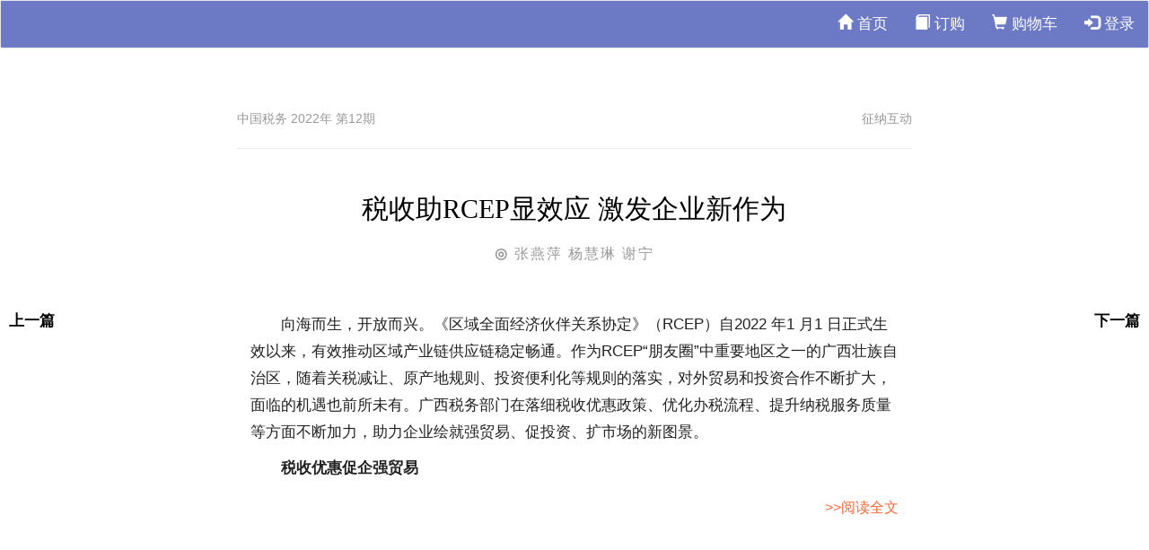

--- FILE ---
content_type: text/html; charset=utf-8
request_url: https://mag.ctax.org.cn/Article/Detail?id=82584
body_size: 3726
content:

<!DOCTYPE html>
<!--[if lt IE 7]>      <html class="no-js lt-ie9 lt-ie8 lt-ie7"> <![endif]-->
<!--[if IE 7]>         <html class="no-js lt-ie9 lt-ie8"> <![endif]-->
<!--[if IE 8]>         <html class="no-js lt-ie9"> <![endif]-->
<!--[if gt IE 8]><!-->
<html class="no-js">
<!--<![endif]-->
<head>
    
    <meta charset="gb2312">
    <meta http-equiv="X-UA-Compatible" content="IE=edge">
    <title>税收助RCEP显效应 激发企业新作为</title>
    <meta name="viewport" content="width=device-width, initial-scale=1">
    <meta name="description" content="税收助RCEP显效应 激发企业新作为 税收助RCEP显效应 激发企业新作为" />
    <meta name="keywords" content="," />
    <meta name="ColumnName" content="征纳互动" />
    <meta name="ContentSource" content="中国税务 2022年 第12期" />

    <META HTTP-EQUIV="imagetoolbar" CONTENT="no">
    <link rel="Shortcut Icon" href="/Content/images/logo.png" type="image/x-icon" />

    <!-- Animate -->
    <link rel="stylesheet" href="/Content/css/animate.css">
    <!-- Icomoon -->
    <link rel="stylesheet" href="/Content/css/icomoon.css">
    <!-- Bootstrap  -->
    <link href="/Content/css/bootstrap.min.css" rel="stylesheet" />
    <link rel="stylesheet" href="/Content/css/style.css">
    <!-- Modernizr JS -->
    <script src="/Content/js/modernizr-2.6.2.min.js"></script>
    <!-- login -->
    <link href="/Content/css/a3common.css" rel="stylesheet">
    <link rel="stylesheet" href="/Content/css/login.css">
    <link rel="stylesheet" href="/Content/css/font_43459_lbtux0zjkr6yldi.css">
    <!-- jQuery -->
    
    <script src="/Scripts/jquery-3.7.1.min.js"></script>
    <!-- jQuery Easing -->
    <script src="/Content/js/jquery.easing.1.3.js"></script>
    <!-- Bootstrap -->
    <script src="/Content/js/bootstrap.min.js"></script>
    <!-- Waypoints -->
    <script src="/Content/js/jquery.waypoints.min.js"></script>
    <!-- Main JS -->
    <script src="/Content/js/main.js"></script>
    <!-- confirm -->
    <link href="/Content/css/jquery-confirm.min.css" rel="stylesheet" />
    <script src="/Content/js/jquery-confirm.min.js"></script>
    <script src="/Content/js/alert.js"></script>
    <!-- drag slider-->
    <link href="/Content/css/slide-unlock.css" rel="stylesheet" />
    <script src="/Content/js/jquery.slideunlock.js"></script>
    <!-- crypto -->
    
    <!-- jsencrypt -->
    <script src="/Content/js/jsencrypt.min.js"></script>
    <!-- FOR IE9 below -->
    <!--[if lt IE 9]>
    <script src="js/respond.min.js"></script>
    <![endif]-->
    
    <!-- 缩放图片处理  -->
    <link href="/Content/css/coverImg.css" rel="stylesheet" />
    <link href="/Content/css/article_detail.css" rel="stylesheet" />

    <style>
        .nav li {
            float: left;
        }

        * {
            touch-action: none;
            touch-action: pan-y;
        }
    </style>
</head>
<body>
    
        <input type="hidden" value="MIIBIjANBgkqhkiG9w0BAQEFAAOCAQ8AMIIBCgKCAQEAoLwrxytg89/E7Y3gJHbD
KlXGxr8MZ94b0CYTF1KvzUVO0botDHDXcJMUsPdijZrrQYaEtyVojd8htV1pBYgB
veRlPzAWuuYoYh527wSisA12K+sdlQa/LTWTr2Wf1eMbrLSR7dNzHZBo2cRVt0AS
gmqf/zd9VdLSS2qVa4yVdNhfzs1mz+fubfN/qonkyifydvH008dcARYMEkb3kMd4
aLijpD66x1KPVo4v9sHC89xp+TbLrAVl4xpLtPTg7RbGNQoEnrACZhOTcx7AroN0
x71wcmbGcRl/M+8Mm792XmulpQOVS1B0fnWKrtx2q0nAGQQOJN57JUXvWz8FtkUy
kwIDAQAB" id="requestKey" />
        <!--0826新增PC端导航 开始-->
        <nav class="navbar navbar-default" role="navigation" style="background-color:#6c79c5; font-family:'Microsoft Yahei';line-height:30px; position:fixed; z-index:897; width:100%;top:0;">
            <div class="container-fluid">
                <ul class="nav navbar-nav navbar-right">
                    <li><a href="/Home/Index" style="color:#FFF;"><span class="glyphicon glyphicon-home"></span> 首页</a></li>
                    <li><a href="/Product/Index" style="color:#FFF; font-weight: 500;"><span class="glyphicon glyphicon-book"></span> 订购</a></li>
                    <li><a href="/ShopCart/Index" style="color:#FFF;"><span class="glyphicon glyphicon-shopping-cart"></span> 购物车</a></li>
                    
                    
                        <li><a href="/Home/Login" style="color:#FFF;"><span class="glyphicon glyphicon-log-in"></span> 登录</a></li>
                    
                </ul>
            </div>
        </nav>
        <!--0826新增PC端导航 结束-->
        

        

<div class="container-fluid" style="margin-top:120px;">
    <input type="hidden" value="82584" id="ArticleID" />
    <div class="row fh5co-post-entry single-entry">
        <article class="col-lg-8 col-lg-offset-2 col-md-8 col-md-offset-2 col-sm-8 col-sm-offset-2 col-xs-12 col-xs-offset-0">
            <!--<figure class="animate-box">
                <img src="images/07.jpg" alt="Image" class="img-responsive">
            </figure>-->
            <!--			<span class="fh5co-meta animate-box"><a href="single.html">Travel</a></span>
            -->
            <div style="border-bottom: 1px solid #ececec; margin-bottom: 20px; padding-bottom: 20px; color: #999999; font-size: 14px;display:inline-block;width:100%;">
                <span style="float: left; ">中国税务 2022年 第12期</span>
                <span style="float: right; ">征纳互动</span>
            </div>
                        <h2 class="fh5co-article-title animate-box" style="color:black">税收助RCEP显效应 激发企业新作为</h2>
            

                            <span class="fh5co-meta fh5co-date animate-box">
                    <span style="font-weight:bold;">◎</span>
                    张燕萍  杨慧琳  谢宁
                    
                </span>
                                        <a href="/Article/Detail?id=82583" class="fh5co-post-prev"><span><i class="icon-chevron-left"></i> 上一篇</span></a>
                            <a href="/Article/Detail?id=82585" class="fh5co-post-next"><span>下一篇 <i class="icon-chevron-right"></i></span></a>
            <div class="col-lg-12 col-lg-offset-0 col-md-12 col-md-offset-0 col-sm-12 col-sm-offset-0 col-xs-12 col-xs-offset-0 text-left content-article">

                


                <div class="row">
                    <div class="col-md-12 animate-box" id="articleContent">
                                <!-- 截断后面的内容 -->
                                <br />
<p class="Normal">向海而生，开放而兴。《区域全面经济伙伴关系协定》（RCEP）自2022 年1 月1 日正式生效以来，有效推动区域产业链供应链稳定畅通。作为RCEP“朋友圈”中重要地区之一的广西壮族自治区，随着关税减让、原产地规则、投资便利化等规则的落实，对外贸易和投资合作不断扩大，面临的机遇也前所未有。广西税务部门在落细税收优惠政策、优化办税流程、提升纳税服务质量等方面不断加力，助力企业绘就强贸易、促投资、扩市场的新图景。</p><p class="Normal"><span class="article_detail_content_title1">税收优惠促企强贸易</span></p>                                        <h2><a href="#" style="font-size:16px; color:#F63; float:right;" id="btnReadAll">&gt;&gt;阅读全文</a></h2>

                    </div>
                </div>


            </div>
        </article>
    </div>
</div>


        

        
    <script src="/Scripts/jquery.cookie-1.4.1.min.js"></script>
    <script src="/Content/js/historyRecord.js"></script>
    <script src="/Content/js/articleHTMLReset.js"></script>
    <script>
        ArticleHistoryRecord('82584', '税收助RCEP显效应 激发企业新作为', '张燕萍  杨慧琳  谢宁');
        resetTitle();
        resetContent();
        //继续阅读加载文章内容
        $("#btnReadAll").click(function () {
            $.ajax({
                type: "POST",
                url: "/Article/GetArticleContent",
                data: { articleID: $("#ArticleID").val() },
                success: function (data) {
                    if (data.ret) {
                        //表示可以阅读,加载文章内容
                        $(".articleContent").html(data.data);
                    }
                    else {
                        if (data.msgCode == "100") {
                            //未登录
                            //goLogin();
                            window.location.href = '/Home/Login';
                        }
                        else if (data.msgCode == "200") {
                            //需要购买
                            ConfirmInfo(data.msg + "<span style='color:red'>是否跳转至订购页面？</span>", function () { window.location.href ='/Product/Index' });
                        } else {
                            AlertError(data.msg);
                        }
                    }
                }
            });
        })
    </script>

    </body>
</html>



--- FILE ---
content_type: text/css
request_url: https://mag.ctax.org.cn/Content/css/style.css
body_size: 4268
content:
@font-face {
    font-family: 'icomoon';
    src: url("../fonts/icomoon/icomoon.eot?srf3rx");
    src: url("../fonts/icomoon/icomoon.eot?srf3rx#iefix") format("embedded-opentype"), url("../fonts/icomoon/icomoon.ttf?srf3rx") format("truetype"), url("../fonts/icomoon/icomoon.woff?srf3rx") format("woff"), url("../fonts/icomoon/icomoon.svg?srf3rx#icomoon") format("svg");
    font-weight: normal;
    font-style: normal;
}

html {
    background: #fff;
}

body {
    font-family: "Roboto", arial, sans-serif;
    font-size: 17px;
    font-weight: 300;
    line-height: 1.8;
    color: #222;
    background: #fff;
}

    body.fh5co-overflow {
        overflow-x: auto;
    }

::-webkit-selection {
    color: #fff;
    background: #f7c873;
}

::-moz-selection {
    color: #fff;
    background: #f7c873;
}

::selection {
    color: #fff;
    background: #f7c873;
}

a {
    color: #f7c873;
    -webkit-transition: 0.5s;
    -o-transition: 0.5s;
    transition: 0.5s;
}

    a:hover, a:focus, a:active {
        color: #f3ac2b;
        outline: none;
        text-decoration: none;
    }

h1, h2, h3, h4, h5, h6 {
    font-family: "Playfair Display", times, serif;
    color: #000;
}

p {
    margin-bottom: 10px;
}

.btn {
    margin-right: 4px;
    margin-bottom: 4px;
    font-family: "Playfair Display", times, serif;
    font-size: 12px;
    letter-spacing: 2px;
    text-transform: uppercase;
    font-weight: 700;
    -webkit-border-radius: 4px;
    -moz-border-radius: 4px;
    -ms-border-radius: 4px;
    border-radius: 4px;
    -webkit-transition: 0.5s;
    -o-transition: 0.5s;
    transition: 0.5s;
}

    .btn.btn-md {
        padding: 10px 20px !important;
    }

    .btn.btn-lg {
        padding: 18px 36px !important;
    }

    .btn:hover, .btn:active, .btn:focus {
        box-shadow: none !important;
        outline: none !important;
    }

.copyrights {
    text-indent: -9999px;
    height: 0;
    line-height: 0;
    font-size: 0;
    overflow: hidden;
}

.btn-primary {
    background: #f7c873;
    color: #fff;
    border: 2px solid #f7c873;
}

    .btn-primary:hover, .btn-primary:focus, .btn-primary:active {
        background: #f6bf5b !important;
        border-color: #f6bf5b !important;
    }

    .btn-primary.btn-outline {
        background: transparent;
        color: #f7c873;
        border: 2px solid #f7c873;
    }

        .btn-primary.btn-outline:hover, .btn-primary.btn-outline:focus, .btn-primary.btn-outline:active {
            background: #f7c873;
            color: #fff;
        }

.btn-success {
    background: #58ca7e;
    color: #fff;
    border: 2px solid #58ca7e;
}

    .btn-success:hover, .btn-success:focus, .btn-success:active {
        background: #45c46f !important;
        border-color: #45c46f !important;
    }

    .btn-success.btn-outline {
        background: transparent;
        color: #58ca7e;
        border: 2px solid #58ca7e;
    }

        .btn-success.btn-outline:hover, .btn-success.btn-outline:focus, .btn-success.btn-outline:active {
            background: #58ca7e;
            color: #fff;
        }

.btn-info {
    background: #1784fb;
    color: #fff;
    border: 2px solid #1784fb;
    font-family: '微软雅黑';
}

    .btn-info:hover, .btn-info:focus, .btn-info:active {
        background: #0477f4 !important;
        border-color: #0477f4 !important;
    }

    .btn-info.btn-outline {
        background: transparent;
        color: #1784fb;
        border: 2px solid #1784fb;
        font-family: "Microsoft Yahei";
    }

        .btn-info.btn-outline:hover, .btn-info.btn-outline:focus, .btn-info.btn-outline:active {
            background: #1784fb;
            color: #fff;
        }

.btn-warning {
    background: #fed330;
    color: #fff;
    border: 2px solid #fed330;
}

    .btn-warning:hover, .btn-warning:focus, .btn-warning:active {
        background: #fece17 !important;
        border-color: #fece17 !important;
    }

    .btn-warning.btn-outline {
        background: transparent;
        color: #fed330;
        border: 2px solid #fed330;
    }

        .btn-warning.btn-outline:hover, .btn-warning.btn-outline:focus, .btn-warning.btn-outline:active {
            background: #fed330;
            color: #fff;
        }

.btn-danger {
    background: #fb4f59;
    color: #fff;
    border: 2px solid #fb4f59;
}

    .btn-danger:hover, .btn-danger:focus, .btn-danger:active {
        background: #fa3641 !important;
        border-color: #fa3641 !important;
    }

    .btn-danger.btn-outline {
        background: transparent;
        color: #fb4f59;
        border: 2px solid #fb4f59;
    }

        .btn-danger.btn-outline:hover, .btn-danger.btn-outline:focus, .btn-danger.btn-outline:active {
            background: #fb4f59;
            color: #fff;
        }

.btn-outline {
    background: none;
    border: 2px solid gray;
    font-size: 12px;
    letter-spacing: 2px;
    text-transform: uppercase;
    -webkit-transition: 0.3s;
    -o-transition: 0.3s;
    transition: 0.3s;
}

    .btn-outline:hover, .btn-outline:focus, .btn-outline:active {
        box-shadow: none;
    }

.form-control {
    box-shadow: none;
    background: transparent;
    border: 2px solid rgba(0, 0, 0, 0.1);
    height: 54px;
    font-size: 18px;
    font-weight: 300;
}

    .form-control:active, .form-control:focus {
        outline: none;
        box-shadow: none;
        border-color: #f7c873;
    }

#fh5co-header {
    padding: 0em 0em 1em 0em;
    float: left;
    width: 100%;
}

@media screen and (max-width: 1200px) {
    #fh5co-header {
        padding-left: 15px;
        padding-right: 15px;
    }
}

@media screen and (max-width: 480px) {
    #fh5co-header {
        padding-bottom: 1em !important;
    }
}

#fh5co-header .fh5co-nav-toggle {
    position: absolute;
    top: 4.2em;
    left: 3em;
    z-index: 99;
}

@media screen and (max-width: 1200px) {
    #fh5co-header .fh5co-nav-toggle {
        top: 4em;
        left: 15px;
    }
}

@media screen and (max-width: 768px) {
    #fh5co-header .fh5co-nav-toggle {
        top: 2.5em;
        left: 15px;
    }
}

#fh5co-header .fh5co-social {
    position: absolute !important;
    right: 3em !important;
    top: 3.2em;
    z-index: 99;
    -webkit-transition: 0.5s;
    -o-transition: 0.5s;
    transition: 0.5s;
}

@media screen and (max-width: 1200px) {
    #fh5co-header .fh5co-social {
        right: 15px !important;
        top: 3.2em;
    }
}

@media screen and (max-width: 768px) {
    #fh5co-header .fh5co-social {
        right: 15px !important;
        top: 1.5em;
    }
}

@media screen and (max-width: 480px) {
    #fh5co-header .fh5co-social {
        right: inherit !important;
        left: inherit !important;
        top: 5em;
        left: 50% !important;
        margin-left: -50px;
    }
}

@media screen and (max-width: 768px) {
    #fh5co-header {
        padding-top: 1em;
        padding-bottom: 1.5em;
        padding-left: 15px;
        padding-right: 15px;
    }
}

#fh5co-header #fh5co-logo {
    text-align: center;
}

    #fh5co-header #fh5co-logo a {
        color: #000;
    }

        #fh5co-header #fh5co-logo a sup {
            font-size: 20px;
            top: -20px;
            font-family: "Microsoft Yahei";
        }

.fh5co-post-prev,
.fh5co-post-next {
    position: fixed;
    z-index: 999;
    top: 50%;
    height: 50px;
    margin-top: -25px;
    color: #000;
    text-transform: uppercase;
    font-weight: bold;
    -webkit-transition: 0.5s;
    -o-transition: 0.5s;
    transition: 0.5s;
}

@media screen and (max-width: 768px) {
    .fh5co-post-prev,
    .fh5co-post-next {
        position: relative;
        text-align: center;
        display: -moz-inline-stack;
        display: inline-block;
        zoom: 1;
        *display: inline;
    }
}

.fh5co-post-prev span,
.fh5co-post-next span {
    vertical-align: base;
    width: 100px;
}

    .fh5co-post-prev span i,
    .fh5co-post-next span i {
        top: 7px;
        position: relative;
        font-size: 30px;
        color: #000;
    }

.fh5co-post-prev {
    left: 0;
    margin-left: -25px;
}

    .fh5co-post-prev:hover {
        margin-left: 10px;
        color: #000;
    }

@media screen and (max-width: 768px) {
    .fh5co-post-prev {
        margin-left: 15px;
        float: left;
        font-family: "Microsoft Yahei";
    }
}

.fh5co-post-next {
    right: 0;
    margin-right: -25px;
}

    .fh5co-post-next:hover {
        margin-right: 10px;
        color: #000;
    }

@media screen and (max-width: 768px) {
    .fh5co-post-next {
        margin-right: 15px;
        float: right;
    }
}

.fh5co-post-entry.single-entry .fh5co-article-title {
    font-size: 30px;
}

@media screen and (max-width: 992px) {
    .fh5co-post-entry.single-entry .fh5co-article-title {
        font-size: 26px;
    }
}

@media screen and (max-width: 768px) {
    .fh5co-post-entry.single-entry .fh5co-article-title {
        font-size: 24px;
    }
}

.fh5co-post-entry article {
    text-align: center;
    float: left;
    margin-bottom: 20px;
    padding-left: 3em;
    padding-right: 3em;
}

@media screen and (max-width: 1200px) {
    .fh5co-post-entry article {
        margin-bottom: 80px;
        padding-left: 15px;
        padding-right: 15px;
    }
}

@media screen and (max-width: 992px) {
    .fh5co-post-entry article {
        margin-bottom: 80px;
        padding-left: 15px;
        padding-right: 15px;
    }
}

@media screen and (max-width: 768px) {
    .fh5co-post-entry article {
        margin-bottom: 40px;
        padding-left: 15px;
        padding-right: 15px;
    }
}

.fh5co-post-entry article a img {
    opacity: 1;
    -webkit-transition: 0.5s;
    -o-transition: 0.5s;
    transition: 0.5s;
}

.fh5co-post-entry article a:hover img {
    opacity: .4;
}

.fh5co-post-entry article figure {
    /*  margin-bottom: 30px;
*/
}

.fh5co-post-entry article h2 {
    font-family: "Microsoft Yahei", times, serif;
    font-size: 18px;
    color: #fba100;
    margin-bottom: 20px;
}

    .fh5co-post-entry article h2 a {
        color: #000;
    }

@media screen and (max-width: 992px) {
    .fh5co-post-entry article h2 {
        font-size: 26px;
    }
}

@media screen and (max-width: 768px) {
    .fh5co-post-entry article h2 {
        font-size: 24px;
        margin-bottom: 20px;
    }
}

.fh5co-post-entry article .fh5co-meta {
    font-size: 16px;
    font-family: "Roboto", arial, sans-serif;
    color: #999999;
    margin-bottom: 20px;
    display: block;
}

@media screen and (max-width: 480px) {
    .fh5co-post-entry article .fh5co-meta {
        margin-bottom: 10px;
    }
}

.fh5co-post-entry article .fh5co-meta.fh5co-date {
    text-transform: uppercase;
    letter-spacing: 2px;
}

.fh5co-post-entry article .content-article {
    /*  padding-top: 4em;
*/
}

    .fh5co-post-entry article .content-article a {
        color: #333;
        text-decoration: none;
    }

        .fh5co-post-entry article .content-article a:hover {
            color: #36C;
            font-weight: bold;
            text-decoration: underline;
        }

.col-md-6 animate-box a {
    color: #333;
    text-decoration: none;
}

.fh5co-post-entry article .content-article blockquote {
    border-left: none;
    padding-left: 0;
}

    .fh5co-post-entry article .content-article blockquote p {
        font-family: "Playfair Display", times, serif;
        font-size: 27px;
        font-style: italic;
        line-height: 1.5;
    }

        .fh5co-post-entry article .content-article blockquote p cite {
            padding-top: 20px;
            display: block;
            font-size: 16px;
            font-style: normal;
            color: gray;
        }

.fh5co-post-entry article .fh5co-highlight {
    border: 4px solid #f2f2f2;
    padding: 10px;
    width: 100%;
    margin-bottom: 10px;
}

    .fh5co-post-entry article .fh5co-highlight.right {
        float: right;
        margin-left: 30px;
    }

    .fh5co-post-entry article .fh5co-highlight.left {
        float: left;
    }

    .fh5co-post-entry article .fh5co-highlight h4 {
        font-size: 14px;
        letter-spacing: 2px;
        color: #b3b3b3;
        text-transform: uppercase;
        font-family: "Roboto", arial, sans-serif;
    }

    .fh5co-post-entry article .fh5co-highlight p {
        font-family: "Playfair Display", times, serif;
        color: #666;
        font-size: 16px;
    }

.fh5co-social {
    padding: 0;
    margin: 30px 0 0 0;
    position: relative;
}

    .fh5co-social li {
        padding: 0;
        margin: 0;
        list-style: none;
        display: inline;
    }

        .fh5co-social li a {
            font-size: 18px;
            padding: 4px;
            color: #000;
        }

            .fh5co-social li a:hover {
                color: #03F;
            }



figure figcaption {
    padding-top: 15px;
    font-size: 18px;
    color: #666;
}

#fh5co-offcanvas {
    background: #fff;
    position: fixed;
    top: 0;
    left: 0;
    bottom: 0;
    width: 300px;
    z-index: 99999;
    overflow-y: auto;
    opacity: 0;
    display: none;
}

@media screen and (max-width: 768px) {
    #fh5co-offcanvas {
        padding-top: 30px;
        width: 270px;
    }
}

#fh5co-offcanvas .fh5co-close-offcanvas {
    position: absolute;
    top: 20px;
    right: 20px;
    font-size: 30px;
    width: 30px;
    overflow: hidden;
    color: #cccccc;
    -webkit-transition: 0.3s;
    -o-transition: 0.3s;
    transition: 0.3s;
}

@media screen and (max-width: 768px) {
    #fh5co-offcanvas .fh5co-close-offcanvas {
        top: 5px;
    }
}

#fh5co-offcanvas .fh5co-close-offcanvas:hover {
    width: 85px;
    color: #000;
}

#fh5co-offcanvas .fh5co-close-offcanvas > span {
    width: 100px;
    display: -moz-inline-stack;
    display: inline-block;
    zoom: 1;
    *display: inline;
}

    #fh5co-offcanvas .fh5co-close-offcanvas > span > span {
        top: 7px;
        position: relative;
        font-size: 18px;
        vertical-align: top;
    }

#fh5co-offcanvas .fh5co-box {
    float: left;
    margin-bottom: 30px;
    width: 100%;
}

#fh5co-offcanvas .fh5co-menu,
#fh5co-offcanvas .fh5co-bio {
    padding: 50px;
}

@media screen and (max-width: 768px) {
    #fh5co-offcanvas .fh5co-menu,
    #fh5co-offcanvas .fh5co-bio {
        width: 100%;
        padding: 30px;
    }
}

#fh5co-offcanvas .fh5co-bio {
    text-align: center;
    float: left;
}

    #fh5co-offcanvas .fh5co-bio figure {
        text-align: center;
        display: block;
        margin-bottom: 30px;
    }

    #fh5co-offcanvas .fh5co-bio img {
        width: 180px;
        margin: 0 auto;
        -webkit-border-radius: 50%;
        -moz-border-radius: 50%;
        -ms-border-radius: 50%;
        border-radius: 50%;
    }

    #fh5co-offcanvas .fh5co-bio p {
        font-size: 16px;
    }

#fh5co-offcanvas .heading {
    font-size: 12px;
    letter-spacing: 2px;
    text-transform: uppercase;
    color: #000;
    margin-bottom: 30px;
    font-family: "Microsoft Yahei";
}

#fh5co-offcanvas .fh5co-menu {
    float: right;
}

    #fh5co-offcanvas .fh5co-menu ul {
        padding: 0;
        margin: 0;
    }

        #fh5co-offcanvas .fh5co-menu ul li {
            padding: 0;
            margin: 0 0 10px 0;
            list-style: none;
            display: block;
        }

            #fh5co-offcanvas .fh5co-menu ul li a {
                color: #000;
            }

#fh5co-footer {
    padding: 3em 0;
    text-align: center;
}

.js .to-animate, .js
.to-animate-2, .js
.animate-box {
    opacity: 0;
}

.fh5co-nav-toggle {
    cursor: pointer;
    text-decoration: none;
    padding: 2px 5px;
}

    .fh5co-nav-toggle.active i::before, .fh5co-nav-toggle.active i::after {
        background: #f7c873;
    }

    .fh5co-nav-toggle:hover, .fh5co-nav-toggle:focus, .fh5co-nav-toggle:active {
        outline: none;
        border-bottom: none !important;
    }

    .fh5co-nav-toggle i {
        position: relative;
        display: -moz-inline-stack;
        display: inline-block;
        /*  zoom: 1;
*/ *display: inline;
        /*  width: 25px;
*/ height: 3px;
        color: #535659;
        font: bold 14px/.4 Helvetica;
        text-transform: uppercase;
        transition: all .2s ease-out;
        font-size: 14px;
    }

        .fh5co-nav-toggle i::before, .fh5co-nav-toggle i::after {
            content: '';
            /*  width: 25px;
*/ height: 3px;
            background: #535659;
            position: absolute;
            left: 0;
            -webkit-transition: 0.2s;
            -o-transition: 0.2s;
            transition: 0.2s;
        }

        .fh5co-nav-toggle i::before {
            top: -7px;
        }

        .fh5co-nav-toggle i::after {
            bottom: -7px;
        }

    .fh5co-nav-toggle:hover i::before {
        top: -10px;
    }

    .fh5co-nav-toggle:hover i::after {
        bottom: -10px;
    }

    .fh5co-nav-toggle.active i {
        background: transparent;
    }

        .fh5co-nav-toggle.active i::before {
            top: 0;
            -webkit-transform: rotateZ(45deg);
            -moz-transform: rotateZ(45deg);
            -ms-transform: rotateZ(45deg);
            -o-transform: rotateZ(45deg);
            transform: rotateZ(45deg);
        }

        .fh5co-nav-toggle.active i::after {
            bottom: 0;
            -webkit-transform: rotateZ(-45deg);
            -moz-transform: rotateZ(-45deg);
            -ms-transform: rotateZ(-45deg);
            -o-transform: rotateZ(-45deg);
            transform: rotateZ(-45deg);
        }

.fh5co-nav-toggle {
    position: absolute;
    top: 18px;
    left: 0;
    z-index: 21;
    display: block;
    margin: 0 auto;
    border-bottom: none !important;
}

@media screen and (max-width: 768px) {
    .fh5co-nav-toggle {
        display: block;
    }
}

.fh5co-animated {
    -webkit-animation-duration: .3s;
    animation-duration: .3s;
    -webkit-animation-fill-mode: both;
    animation-fill-mode: both;
}

.rp-b {
    padding-bottom: 40px;
}

.cp-l {
    padding-left: 50px;
}

@media screen and (max-width: 992px) {
    .cp-l {
        padding-left: 15px;
    }
}

.cp-r {
    padding-right: 50px;
}

@media screen and (max-width: 992px) {
    .cp-r {
        padding-right: 15px;
    }
}

@media screen and (max-width: 480px) {
    .col-xxs-12 {
        width: 100%;
        float: none;
    }
}

/*# sourceMappingURL=style.css.map */

/*# 首页自定义按钮样式 */
.btn-more {
    background: #FFF;
    color: #6c79c5;
    border: 1px solid #6c79c5;
    font-family: 微软雅黑;
    font-size: 14px;
    font-weight: normal;
}

    .btn-more:hover, .btn-more:focus, .btn-more:active {
        color: #6c79c5;
        font-weight: bold;
    }

.btn-current {
    background: #6c79c5;
    color: #fff;
    border: 1px solid #6c79c5;
    font-family: 微软雅黑;
    font-size: 14px;
    font-weight: normal;
}

    .btn-current:hover, .btn-current:focus, .btn-current:active {
        color: #fff;
        font-weight: bold;
    }

/*目录页标题名称*/
.pColumn {
    font-family: "Microsoft Yahei", times, serif;
    font-size: 18px;
    font-weight:bold;
    margin-top: 30px;
    color: #8B0000;
    background: #f5f6fa;
    line-height: 30px;
    padding-left: 10px;
    border-top: solid 2px #A9A9A9;
}

.pColumnLevel2 {
    font-family: "Microsoft Yahei", times, serif;
    font-size: 18px;
    font-weight: bold;
    margin-top: 30px;
    color: black;
    /*background: #f5f6fa;*/
    line-height: 30px;
    /*padding-left: 10px;*/
    /*margin: 30px 35px;*/
}
/*设置打印*/
@media print {
    a:after {
        content: "" !important;
    }
}



--- FILE ---
content_type: text/css
request_url: https://mag.ctax.org.cn/Content/css/a3common.css
body_size: 3902
content:
@CHARSET "UTF-8";*{font-family:"微软雅黑","Verdana","宋体","Lucida Grande","Lucida Sans Unicode",Tahoma,sans-serif}@font-face{font-family:'myiconfont';src:url('//at.alicdn.com/t/font_sbwy0o418twqaor.eot');src:url('//at.alicdn.com/t/font_sbwy0o418twqaor.eot') format('embedded-opentype'),url('//at.alicdn.com/t/font_sbwy0o418twqaor.woff') format('woff'),url('//at.alicdn.com/t/font_sbwy0o418twqaor.ttf') format('truetype'),url('//at.alicdn.com/t/font_sbwy0o418twqaor.svg#iconfont') format('svg')}@keyframes fade-in{0%{opacity:0}40%{opacity:0}100%{opacity:1}}@-webkit-keyframes fade-in{0%{opacity:0}40%{opacity:0}100%{opacity:1}}.fade-in{animation:fade-in;animation-duration:1.5s;-webkit-animation:fade-in 1.5s}.fade-in{animation:fade-in;animation-duration:1.5s;-webkit-animation:fade-in 1.5s}@keyframes fade-out{0%{opacity:1}40%{opacity:.4}100%{opacity:0}}@-webkit-keyframes fade-out{0%{opacity:1}40%{opacity:.4}100%{opacity:0}}.fade-out{animation:fade-out;animation-duration:1.5s;-webkit-animation:fade-in 1.5s}.fade-out{animation:fade-out;animation-duration:1.5s;-webkit-animation:fade-in 1.5s}.modal-header{border-bottom:2px solid #f7f7f7;margin-bottom:10px;padding:0;padding-bottom:10px}.modal-header h3{color:#545454;font-size:20px;font-style:normal;font-weight:normal;clear:left;margin:0 0 5px}.dialog{padding:0 30px 30px 30px}.form-control{-webkit-box-shadow:none;box-shadow:none;-webkit-transition:none}.form-control:focus{-webkit-box-shadow:none;box-shadow:none}.input-group-addon{color:#7b7b7b}a{color:#00aed8;text-decoration:none}a:hover{/*color:#00a2c9*/}a:focus,a:visited{text-decoration:none}.has-error .input-group-addon{color:#f0483e;border-color:#f0483e}.has-error .form-control{border-color:#f0483e;-webkit-box-shadow:inset 0 1px 1px rgba(0,0,0,0.075);box-shadow:0 1px 1px rgba(0,0,0,0.075)}.has-error .form-control:focus{border-color:#f0483e;-webkit-box-shadow:inset 0 1px 1px rgba(0,0,0,0.075),0 0 6px #f0483e;box-shadow:0 0 9px -2px #f0483e!important}.btn:active,.btn.active{-webkit-box-shadow:none;box-shadow:none}.btn>i{margin-right:3px}.btn.small{padding:2px 5px;font-size:90%}.btn.normal{background:#f7f7f7;border-color:#f7f7f7;color:#999}.btn.normal:hover{color:#545454;border-color:#e9e9e9;background:#e9e9e9}.pop-box .btn.small{padding:3px 17px;font-size:100%}.btn.gray,.btn.gray:ACTIVE{background-color:#7f7f7f;color:#fff;border:1px solid #7f7f7f}.btn.gray:HOVER{background-color:#666;border:1px solid #666}.btn.blue,.btn.blue:ACTIVE{background-color:#649efd;color:#fff;border:1px solid #649efd}.btn.blue:HOVER{background-color:#4c8ffc;border:1px solid #4c8ffc}.btn.red,.btn.red:ACTIVE{background-color:#fd6860;color:#fff;border:1px solid #fd6860}.btn.red:HOVER{background-color:#fc5047;border:1px solid #fc5047}.btn.green,.btn.green:ACTIVE{background-color:#00b16a;color:#fff;border:1px solid #00b16a}.btn.green:HOVER{background-color:#02965b;border:1px solid #02965b}.btn.green2,.btn.green2:ACTIVE{background-color:#00aed6;color:#fff;border:1px solid #00aed6}.btn.green2:HOVER{background-color:#02a3c7;border:1px solid #02a3c7}.btn.black,.btn.black:ACTIVE{background-color:#444;color:#fff;border:1px solid #444}.btn.black:HOVER{background-color:#333;border:1px solid #333}.btn.disabled,.btn.disabled:ACTIVE,.btn.disabled:HOVER{color:#ccc;border-radius:2px;background-color:#f7f7f7;border:1px solid #ccc;cursor:default}.bold{font-weight:bold}.hide{display:none}.overlay{background-color:#000;height:100%;opacity:.5;position:fixed;_position:absolute;top:0;width:100%;z-index:8000}.lightbox{left:50%;position:fixed;_position:absolute;text-align:left;top:30%;width:820px;margin-left:-410px;background:none repeat scroll 0 0 #fff;z-index:9999;border-radius:3px;box-sizing:border-box;box-shadow:0 3px 15px rgba(0,0,0,0.3)}.lightbox.s{width:560px;margin-left:-280px}.lightbox.ss{width:400px;margin-left:-200px}.lightbox.l{width:1010px;margin-left:-535px}.pop-box{left:50%;position:fixed;_position:absolute;text-align:left;top:30%;width:350px;margin-left:-175px;background:none repeat scroll 0 0 #fff;z-index:10000;border-radius:3px;box-sizing:border-box;box-shadow:0 3px 15px rgba(0,0,0,0.3)}.pop-box .title{background-color:#f7f7f7;height:40px;line-height:40px;border-radius:3px 3px 0 0;padding:0 15px;text-align:left;cursor:move;margin-top:0}.pop-box .msg{padding:15px 15px 10px 15px;text-indent:2em;display:block;line-height:25px}.pop-box .yes{padding:0 15px}.pop-box .yes input{width:100%;box-sizing:border-box;margin-top:5px}.pop-box .btns{padding-right:25px;margin-top:15px;margin-bottom:15px;text-align:right}.status{bottom:0;right:15%;width:350px;min-height:24px;z-index:10000;position:fixed;padding:15px;margin-bottom:20px;border:1px solid #c8dff3;border-radius:2px;background-color:#deeefc;color:#31708f}* html .status{position:absolute!important}.status .y{position:relative;background:url("/images/loader.gif") no-repeat scroll 8px center;background-size:16px 16px}.statusText{padding:0 15px 0 35px;text-align:left}table.dataTable thead th{padding:10px 18px;border-bottom:1px solid #eee}table.dataTable.no-footer{border-bottom:1px solid #eee}body{padding-top:90px;padding-bottom:90px;}.navbar-brand{float:left;padding:5px 15px}.navbar-inverse{background-color:#494949;border-color:#494949;color:white}.navbar-inverse .navbar-toggle:hover,.navbar-inverse .navbar-toggle:focus{background-color:transparent}.navbar-inverse .navbar-nav>li>a{color:white;border:0}.navbar-inverse .navbar-nav>li>a:hover{text-decoration:none;color:#00b16a}.nav-opacity{opacity:.8;filter:alpha(opacity=80);-moz-opacity:.8}.nav-footer{margin-top:100px;color:#dedede;background-color:#494949}.nav-footer .container{padding-top:40px}.nav-footer dl dt{margin-bottom:6px;color:white;font-weight:normal;text-align:left}.nav-footer dl dd{line-height:28px;font-size:12px;text-align:left}.nav-footer a{color:#dedede}.nav-footer p{padding-top:25px;padding-bottom:20px;font-size:12px}.form-control{height:38px}.btn{line-height:1.6}.gridtable{font-size:.8em;border-collapse:collapse!important}.frame{border-width:1px;border-color:#ddd;border-style:solid}.frame-no-left{border-top-width:1px;border-bottom-width:1px;border-left-width:0;border-right-width:1px;border-color:#ddd;border-style:solid}.frame-no-right{border-top-width:1px;border-bottom-width:1px;border-left-width:1px;border-right-width:0;border-color:#ddd;border-style:solid}.product-icon{font-family:"myiconfont"!important;font-size:48px;font-style:normal;-webkit-font-smoothing:antialiased;-webkit-text-stroke-width:.2px;-moz-osx-font-smoothing:grayscale}.product-icon:hover{color:#097a76}.main-container{padding-bottom:40px}.index-jumbotron-container{height:100%;width:100%;padding:0}.index-jumbotron{background-color:transparent}.index-jumbotron-text{margin-top:200px;margin-left:-220px;color:white;display:none}.index-jumbotron-text h1{font-size:48px;font-family:Michroma,"Segoe UI Light","Segoe UI","Segoe UI WP","Microsoft Jhenghei",微软雅黑,tahoma,"Hiragino Sans GB W3",sans-serif}.index-jumbotron-text p{margin-top:20px;font-size:22px;font-family:Michroma,"Segoe UI Light","Segoe UI","Segoe UI WP","Microsoft Jhenghei",微软雅黑,tahoma,"Hiragino Sans GB W3",sans-serif}.pagetitle{font-family:'黑体';font-size:50px;margin-top:100px;margin-bottom:80px}.products{padding:0 40px}.products-title{color:#545454;font-size:30px;margin-bottom:40px;margin-top:40px}.product-icon-area .iconfont{font-size:60px;color:#649efd}.product a{display:block;color:#545454}.vgradually:before{content:"";position:absolute;width:1px;height:100%;right:0;top:0}.vgradually.up:before{background:linear-gradient(to bottom,#fff 10%,#e9e9e9 100%)}.vgradually.down:before{background:linear-gradient(to bottom,#e9e9e9,#fff 90%)}.hgradually{height:1px;background:linear-gradient(to right,#fff 5%,#e9e9e9 50%,#fff 95%)}.index-info{color:#545454}.index-info .row{padding-bottom:50px}.index-info p{padding-top:5px;font-size:18px;margin-bottom:40px}.index-info2{color:#545454}.index-info2 .row{padding-bottom:50px}.index-info2 p{font-size:18px;padding-top:5px;margin-bottom:40px}.index-info-title{margin-top:70px;color:#545454;font-size:30px}.product{padding:25px 0 0;position:relative}.product:hover{background:#eff5ff;transition:all .5s ease}.product h3{margin-top:6px;margin-bottom:16px;font-size:24px;color:#649efd}.product img{width:60px;height:60px}.product .desc{line-height:2em;text-align:center;font-size:1em}@media(max-width:994px){.vgradually:before{display:none}.product .desc{margin:0 0 10px;text-align:left;padding-top:20px}}.product .more-btn-div{margin-top:2em;margin-bottom:3em}.partners{padding-bottom:100px}.partners h3{margin-top:100px;margin-bottom:100px;color:#545454;letter-spacing:2px;font-size:30px}.logos div{padding:10px;margin-bottom:20px;text-align:center}.logos img{max-width:100%;max-height:40px}.register-now{margin-top:100px;margin-bottom:100px}.register-now h3{font-size:30px;color:#545454;margin-bottom:50px}.btn-reg{padding:15px 63px;color:white;border-color:#649efd;background-color:#649efd}.btn-reg:hover{color:white;border-color:#4c8ffc;background-color:#4c8ffc}.errMsg{color:#f0483f}@media(min-width:994px){.ourlogo{height:32px;margin-top:5px;margin-bottom:5px}.product{min-height:232px}.product-left{border-right:1px solid #f2f2f2;border-bottom:1px solid #f2f2f2}.product-right{border-bottom:1px solid #f2f2f2}}@media(max-width:994px){.ourlogo{width:220px;margin-top:10px;margin-bottom:10px}.index-jumbotron-text{margin-top:100px;padding-bottom:100px}.index-jumbotron-text h1{font-size:26px}.index-jumbotron-text p{font-size:18px;font-weight:bold}.navbar-collapse{background-color:white;text-align:center}.navbar-inverse .navbar-collapse,.navbar-inverse .navbar-form{border-color:#c2c2c2}.navbar-inverse .navbar-toggle{border-color:#c2c2c2}.navbar-inverse .navbar-toggle .icon-bar{background-color:#c2c2c2}#topNav ul li{display:inline-block;margin:15px 25px 15px 25px}#topNav ul li .text{display:block;text-align:left;color:#000;margin-bottom:10px;padding:6px 12px;margin-top:10px}#topNav ul li .btn{display:inline-block;text-align:center;width:80px;padding:6px 12px;color:#fff;background-color:#79d49e;border-color:#79d49e;border-radius:2px;text-decoration:none;margin-top:20px;margin-bottom:20px}#topNav ul li:first-of-type .btn{background-color:#649efd;border-color:#649efd}#topNav ul li:first-of-type .btn:hover{background-color:#4c8ffc;border-color:#4c8ffc}#topNav ul li .btn:hover{text-decoration:none;background-color:#63d490;border-color:#63d490}#loginDiv{margin:0 -15px -2px -15px;box-shadow:0 8px 8px #999}.main-container{padding-bottom:0}.pagetitle{font-size:30px;margin-top:70px;margin-bottom:40px}.products-title{font-size:20px}.index-info-title{margin-top:30px;font-size:20px;margin-bottom:30px}.product{padding:20px 10px 10px;color:#666}.products{padding:0}.products>div{border-top:hidden;border-left:hidden;border-right:hidden;border-bottom:1px solid #f2f2f2}.product h3{font-size:16px;font-weight:bold}.partners h3{margin-top:50px;margin-bottom:50px;font-size:20px}.partners{margin-top:20px;padding-bottom:50px}.register-now{margin-top:50px;margin-bottom:50px}.register-now h3{font-size:24px}}@media(max-width:994px) and (min-width:768px){#loginDiv{background-color:transparent;box-shadow:none}#topNav ul li{display:inline-block;margin:0 25px}#topNav ul li .btn{display:inline-block;text-align:center;width:80px;padding:6px 12px;color:#fff;background-color:#79d49e;border-color:#79d49e;border-radius:2px;text-decoration:none;margin-top:10px;margin-bottom:10px}}.pretty-box input[type="radio"],.pretty-box input[type="checkbox"]{position:absolute;clip:rect(0,0,0,0)}.pretty-box input[type="radio"]+label,.pretty-box input[type="checkbox"]+label{position:relative;display:inline-block;height:30px;padding-left:20px;line-height:30px}.pretty-box input[type="radio"]+label:before,.pretty-box input[type="checkbox"]+label:before{content:" ";position:absolute;box-sizing:content-box;left:0;top:8px;width:12px;height:12px;border:1px solid}.pretty-box input[type="checkbox"]+label:before{border-radius:2px}.pretty-box input[type="radio"]+label:before{border-radius:50%}.pretty-box input[type="checkbox"]:checked+label:after{content:" ";position:absolute;top:9px;left:5px;box-sizing:border-box;width:5px;height:10px;-webkit-transform:rotate(45deg);-ms-transform:rotate(45deg);transform:rotate(45deg);border:2px solid;border-top:0;border-left:0}.pretty-box input[type="radio"]:checked+label:after{content:" ";position:absolute;box-sizing:content-box;left:3px;top:11px;width:8px;height:8px;border-radius:50%}.pretty-box input[type="radio"]:disabled+label,.pretty-box input[type="checkbox"]:disabled+label{opacity:.6;_filter:alpha(opacity=60);cursor:not-allowed}.pretty-box input[type="radio"]+label:before,.pretty-box input[type="checkbox"]+label:before{border-color:#999}.pretty-box input[type="radio"]:checked+label:after{background:#649efd}.pretty-box input[type="radio"]:checked+label:before{border-color:#649efd}.pretty-box input[type="checkbox"]:checked+label:after{border-color:#649efd}.pretty-box input[type="checkbox"]:checked+label:before{background:transparent;border-color:#649efd}a.link{color:#649efd}input:-webkit-autofill{-webkit-box-shadow:0 0 0 1000px #fff inset}::-ms-clear,::-ms-reveal{display:none}input::-webkit-input-safebox-button{display:none}::-webkit-input-placeholder{color:#999}:-moz-placeholder{color:#999}::-moz-placeholder{color:#999}:-ms-input-placeholder{color:#999}a,a:focus,a:active{outline:0}

--- FILE ---
content_type: text/css
request_url: https://mag.ctax.org.cn/Content/css/login.css
body_size: 961
content:
@charset "UTF-8";#loginDiv{display:none!important}
.navbar-header>button{display:none!important}
.formDiv h2{padding:10px 0 20px;font-size:20px;color:#545454}
.errMsg{color:rgba(253,66,56,.8);display:none}
.third-auth{text-align:center;position:relative;padding:10px 0}
.third-auth a{color:#666;margin:15px 20px 0 30px;width:40px;height:40px;-webkit-box-sizing:border-box;-moz-box-sizing:border-box;box-sizing:border-box;display:inline-block;border-radius:4px;zoom:1;background:#fff url(../images/authn.png) no-repeat center center}
.third-auth a.qq{background-position:0 0}
.third-auth a.wx{background-position:center}
.third-auth a.dt{background-position:right}
.title{padding:10px 0 20px;font-size:20px;color:#545454}
html,body{height:auto;padding:0;}
.main-warp{position:absolute;left:0;right:0;overflow:auto; background-size:cover}
.navbar{min-height:54px}
.navbar-inverse{background-color:#fff;border-color:#fff;color:#676767}
@media(min-width:994px){
.ourlogo{height:32px;margin-top:50px;margin-bottom:5px}}
@media(min-width:1025px){
.main-content{width:500px;margin-top:150px;padding:20px 50px;border-radius:4px}}
@media(min-width:769px) and (max-width:1024px){
.main-warp{background-image:none}
.main-content{width:500px;margin-top:100px;padding:20px 50px;border-radius:4px;box-shadow:0 0 4px rgba(0,0,0,.2)}
body{background-image:none}}
@media(max-width:768px){
.main-warp{background-image:none}
.main-content{width:90%;margin-top:150px;padding:20px 20px}}
.main-content{margin-left:auto;margin-right:auto;background:#fff;margin-bottom:50px}
.input-warp{border:1px solid #e9e9e9;border-radius:2px;padding:7px 0}
.input-warp.focus{border-color:#649efd}
.error-content{text-indent:18px}
input::-ms-clear{display:none}
input::-ms-reveal{display:none}
.input-icon{padding:0 18px;color:#999}
.inputs{border:0;width:80%;color:#545454;background:transparent}
.inputs:focus{outline:0}.lgbtn{line-height:26px}
.gap{margin-top:20px}.biggap{margin-top:40px}
.gap .split-space{color:#649efd;margin:0 10px}
a.link{color:#649efd
}a.link:hover{color:#649efd;text-decoration:underline}
.third-party-title{border-bottom:1px solid #dedede}
.third-party-title h5{margin-bottom:-5px}
.third-party-title span{background-color:white;padding:0 10px 0 10px;color:#545454}

--- FILE ---
content_type: text/css
request_url: https://mag.ctax.org.cn/Content/css/font_43459_lbtux0zjkr6yldi.css
body_size: 4300
content:

@font-face {font-family: "iconfont";
  src: url('http://at.alicdn.com/t/font_43459_lbtux0zjkr6yldi.eot?t=1503487127198'); /* IE9*/
  src: url('http://at.alicdn.com/t/font_43459_lbtux0zjkr6yldi.eot?t=1503487127198#iefix') format('embedded-opentype'), /* IE6-IE8 */
  url('http://at.alicdn.com/t/font_43459_lbtux0zjkr6yldi.woff?t=1503487127198') format('woff'), /* chrome, firefox */
  url('http://at.alicdn.com/t/font_43459_lbtux0zjkr6yldi.ttf?t=1503487127198') format('truetype'), /* chrome, firefox, opera, Safari, Android, iOS 4.2+*/
  url('http://at.alicdn.com/t/font_43459_lbtux0zjkr6yldi.svg?t=1503487127198#iconfont') format('svg'); /* iOS 4.1- */
}

.iconfont {
  font-family:"iconfont" !important;
  font-size:16px;
  font-style:normal;
  -webkit-font-smoothing: antialiased;
  -moz-osx-font-smoothing: grayscale;
}

.icon-pingbandiannao:before { content: "\e707"; }

.icon-baocun2:before { content: "\e6f1"; }

.icon-zhanghu:before { content: "\e699"; }

.icon-tupians:before { content: "\e600"; }

.icon-sousuo1:before { content: "\e6b7"; }

.icon-jihualiebiao:before { content: "\e6b8"; }

.icon-rili:before { content: "\e62a"; }

.icon-jian1:before { content: "\e6b9"; }

.icon-diannao:before { content: "\e6cd"; }

.icon-uploading:before { content: "\e62b"; }

.icon-duigou:before { content: "\e62f"; }

.icon-zhifubaodanse:before { content: "\e66b"; }

.icon-wanggemoshi:before { content: "\e612"; }

.icon-liwu:before { content: "\e622"; }

.icon-xiazai:before { content: "\e68d"; }

.icon-shuazi:before { content: "\e6c7"; }

.icon-dianhua1:before { content: "\e68f"; }

.icon-email:before { content: "\e65c"; }

.icon-tupian:before { content: "\e613"; }

.icon-fasong:before { content: "\e6bb"; }

.icon-iconfontyuan:before { content: "\e69d"; }

.icon-shang:before { content: "\e63c"; }

.icon-shezhi1:before { content: "\e69e"; }

.icon-bianji:before { content: "\e631"; }

.icon-biaoge:before { content: "\e676"; }

.icon-jinrongzhishi:before { content: "\e679"; }

.icon-daoruimport:before { content: "\e636"; }

.icon-gengduo:before { content: "\e61c"; }

.icon-unie62d:before { content: "\e6bc"; }

.icon-ordinaryprint:before { content: "\e637"; }

.icon-baobiao:before { content: "\e663"; }

.icon-icsanjiaoxia:before { content: "\e632"; }

.icon-user:before { content: "\e678"; }

.icon-gongnengjieshao:before { content: "\e703"; }

.icon-delete:before { content: "\e638"; }

.icon-yulan:before { content: "\e658"; }

.icon-quanxian:before { content: "\e70b"; }

.icon-dianhua:before { content: "\e634"; }

.icon-operate:before { content: "\e704"; }

.icon-shezhi:before { content: "\e60f"; }

.icon-iconfontgouwucheman:before { content: "\e671"; }

.icon-next:before { content: "\e602"; }

.icon-pre:before { content: "\e666"; }

.icon-gouwuche:before { content: "\e65d"; }

.icon-sort:before { content: "\e625"; }

.icon-weizhi:before { content: "\e63f"; }

.icon-hulianwangyingyong2:before { content: "\e683"; }

.icon-jiahao1:before { content: "\e6a0"; }

.icon-fasong1:before { content: "\e6be"; }

.icon-iconshuzi:before { content: "\e640"; }

.icon-iconxialafuxuanshu:before { content: "\e642"; }

.icon-check:before { content: "\e665"; }

.icon-canyin:before { content: "\e672"; }

.icon-jinru:before { content: "\e6d1"; }

.icon-icon:before { content: "\e616"; }

.icon-rank:before { content: "\e6a1"; }

.icon-wenben:before { content: "\e643"; }

.icon-sanjiao:before { content: "\e67c"; }

.icon-iconfontxiangshang:before { content: "\e6e7"; }

.icon-more:before { content: "\e60a"; }

.icon-shouji:before { content: "\e6bf"; }

.icon-tingzhi1:before { content: "\e6e4"; }

.icon-code:before { content: "\e65a"; }

.icon-jinggao:before { content: "\e62d"; }

.icon-daochu:before { content: "\e63a"; }

.icon-phone:before { content: "\e662"; }

.icon-modify:before { content: "\e70c"; }

.icon-xinfengdakai:before { content: "\e644"; }

.icon-xingzhengbangong:before { content: "\e684"; }

.icon-tianjia:before { content: "\e645"; }

.icon-link:before { content: "\e614"; }

.icon-user1:before { content: "\e652"; }

.icon-fanhui1:before { content: "\e6c0"; }

.icon-quanping:before { content: "\e630"; }

.icon-yundong:before { content: "\e690"; }

.icon-bangzhu1:before { content: "\e635"; }

.icon-message:before { content: "\e664"; }

.icon-naozhong:before { content: "\e646"; }

.icon-sort1:before { content: "\e66e"; }

.icon-jian:before { content: "\e615"; }

.icon-jia:before { content: "\e618"; }

.icon-751tianjia:before { content: "\e627"; }

.icon-m:before { content: "\e6f3"; }

.icon-anniu:before { content: "\e617"; }

.icon-xialati:before { content: "\e626"; }

.icon-pay:before { content: "\e661"; }

.icon-951cutouxiang:before { content: "\eb46"; }

.icon-tianjiatupian:before { content: "\e628"; }

.icon-back:before { content: "\e63b"; }

.icon-xiangshangjiantou:before { content: "\e648"; }

.icon-xiangxiajiantou:before { content: "\e649"; }

.icon-sousuo:before { content: "\e641"; }

.icon-cubanshouqiquanping:before { content: "\e633"; }

.icon-publish:before { content: "\e674"; }

.icon-radio:before { content: "\e66f"; }

.icon-dingduiqi:before { content: "\e737"; }

.icon-qingchushuju:before { content: "\e61d"; }

.icon-gouxuan:before { content: "\e64a"; }

.icon-shouji1:before { content: "\e720"; }

.icon-tianxieziliao:before { content: "\e6df"; }

.icon-qiu:before { content: "\e687"; }

.icon-biaodandingyi:before { content: "\e64b"; }

.icon-jian3:before { content: "\e6e0"; }

.icon-tuichu:before { content: "\e603"; }

.icon-error:before { content: "\e668"; }

.icon-trash:before { content: "\e65b"; }

.icon-wechaticon24:before { content: "\e63d"; }

.icon-iocnwenben:before { content: "\e61a"; }

.icon-iconfontliwu:before { content: "\e624"; }

.icon-aixin:before { content: "\e67e"; }

.icon-ok:before { content: "\e639"; }

.icon-neibushezhiinside:before { content: "\e789"; }

.icon-fanhui:before { content: "\e64c"; }

.icon-nianzhongjiang:before { content: "\e6cf"; }

.icon-wojiazhanghu:before { content: "\e647"; }

.icon-iconfontform:before { content: "\e67a"; }

.icon-pinglun:before { content: "\e62e"; }

.icon-jiahao:before { content: "\e61e"; }

.icon-dingding1:before { content: "\e69a"; }

.icon-time:before { content: "\e6a2"; }

.icon-lock-fill:before { content: "\e673"; }

.icon-cnshu:before { content: "\e685"; }

.icon-caretright:before { content: "\e611"; }

.icon-envelope:before { content: "\e608"; }

.icon-key:before { content: "\e609"; }

.icon-qq:before { content: "\e60d"; }

.icon-sortdesc:before { content: "\e610"; }

.icon-wechat:before { content: "\e60e"; }

.icon-baoming:before { content: "\e6ba"; }

.icon-shenhezhong:before { content: "\e6c1"; }

.icon-hunsha:before { content: "\e686"; }

.icon-squareo:before { content: "\e650"; }

.icon-xiayi:before { content: "\e605"; }

.icon-shangyi:before { content: "\e607"; }

.icon-diqiu:before { content: "\e64e"; }

.icon-yingyong:before { content: "\e653"; }

.icon-shanchu1:before { content: "\e6c6"; }

.icon-jiangxu:before { content: "\e601"; }

.icon-shengxu:before { content: "\e606"; }

.icon-weixin:before { content: "\e65e"; }

.icon-plus:before { content: "\e60b"; }

.icon-reduce:before { content: "\e619"; }

.icon-copy:before { content: "\e66c"; }

.icon-iconfontbanbengengxin1:before { content: "\e669"; }

.icon-confirm:before { content: "\e60c"; }

.icon-yulan1:before { content: "\e64f"; }

.icon-assplit:before { content: "\e61b"; }

.icon-huandiaosepan:before { content: "\e67b"; }

.icon-shangxiatuodong:before { content: "\e708"; }

.icon-back01:before { content: "\e65f"; }

.icon-next01:before { content: "\e660"; }

.icon-daibiankuangwenben:before { content: "\e61f"; }

.icon-dibumiaoshutu:before { content: "\e620"; }

.icon-dilan:before { content: "\e621"; }

.icon-youcemiaoshutu:before { content: "\e623"; }

.icon-zuocemiaoshutu:before { content: "\e629"; }

.icon-apploupan:before { content: "\e67f"; }

.icon-piliangdaoru:before { content: "\e916"; }

.icon-fapiao:before { content: "\e66d"; }

.icon-bangzhu:before { content: "\e655"; }

.icon-jifenshuoming:before { content: "\e6a5"; }

.icon-mail:before { content: "\e706"; }

.icon-touxiang:before { content: "\e6c8"; }

.icon-iconfontiocnnv2:before { content: "\e6ee"; }

.icon-choice:before { content: "\e670"; }

.icon-qiehuan:before { content: "\e6ef"; }

.icon-guanlian:before { content: "\e675"; }

.icon-dengji:before { content: "\e688"; }

.icon-shijian:before { content: "\e6ff"; }

.icon-icon1:before { content: "\e6c3"; }

.icon-xlsxgeshi:before { content: "\e604"; }

.icon-csvgeshi:before { content: "\e63e"; }

.icon-xlsgeshi:before { content: "\e651"; }

.icon-txtgeshi:before { content: "\e654"; }

.icon-next01-copy:before { content: "\e667"; }

.icon-paixingbangdianjihou:before { content: "\e6a6"; }

.icon-yiliaoxiang:before { content: "\e689"; }

.icon-gantanhao:before { content: "\e6f0"; }

.icon-next01-copy-copy:before { content: "\e66a"; }

.icon-xin:before { content: "\e6a7"; }

.icon-baobiao1:before { content: "\e677"; }

.icon-cuo:before { content: "\e656"; }

.icon-16shangjiapaixing2:before { content: "\e6a9"; }

.icon-weizhi1:before { content: "\e693"; }

.icon-wenbenyanse:before { content: "\e727"; }

.icon-copy2:before { content: "\e6fe"; }

.icon-tongji1:before { content: "\e81f"; }

.icon-tongxunlu-copy:before { content: "\e6ca"; }

.icon-shuju:before { content: "\e721"; }

.icon-shenhetongguo1:before { content: "\e6ea"; }

.icon-kaifazhe:before { content: "\e722"; }

.icon-xiugai:before { content: "\e6cb"; }

.icon-2:before { content: "\e6de"; }

.icon-zuo:before { content: "\e6cc"; }

.icon-xiaoxi:before { content: "\e7a8"; }

.icon-bangzhu2:before { content: "\e70e"; }

.icon-duanxin:before { content: "\e694"; }

.icon-cuxixiantiao:before { content: "\e734"; }

.icon-xiaoximoban:before { content: "\e701"; }

.icon-kaisuo:before { content: "\e732"; }

.icon-huifu:before { content: "\e6ce"; }

.icon-dianzan:before { content: "\e702"; }

.icon-gantanhao11-copy:before { content: "\e6a3"; }

.icon-diannao01:before { content: "\e72a"; }

.icon-erweima:before { content: "\e729"; }

.icon-gexing:before { content: "\e62c"; }

.icon-chakan:before { content: "\e69b"; }

.icon-youhuiquan:before { content: "\e68e"; }

.icon-zhexiantu:before { content: "\e6ab"; }

.icon-icon2:before { content: "\e6c4"; }

.icon-duanwu:before { content: "\e70d"; }

.icon-shezhi4:before { content: "\e6a4"; }

.icon-xiala:before { content: "\e6e8"; }

.icon-jiaoyu:before { content: "\e680"; }

.icon-dingdan:before { content: "\e68a"; }

.icon-tianjia1:before { content: "\e6c5"; }

.icon-wodeyuming:before { content: "\e695"; }

.icon-toupiao1:before { content: "\e6ac"; }

.icon-shenhe:before { content: "\e6f2"; }

.icon-jinzhi1:before { content: "\e6d2"; }

.icon-shuazi1:before { content: "\e79c"; }

.icon-see-icon-m3-research:before { content: "\e68b"; }

.icon-jiudian:before { content: "\e681"; }

.icon-play:before { content: "\e64d"; }

.icon-icontianjiatupian:before { content: "\e659"; }

.icon-tubiao:before { content: "\e73e"; }

.icon-caidan:before { content: "\e6ae"; }

.icon-chakan1:before { content: "\e6fd"; }

.icon-tubiao07:before { content: "\e6b3"; }

.icon-yun:before { content: "\e6f4"; }

.icon-saoma:before { content: "\e67d"; }

.icon-ziti1:before { content: "\e728"; }

.icon-duoxuan:before { content: "\e696"; }

.icon-jinxingzhong:before { content: "\e6ad"; }

.icon-qitazhifu:before { content: "\e711"; }

.icon-meitibaodao:before { content: "\e682"; }

.icon-fenxiangzhuanqian:before { content: "\e6e5"; }

.icon-jieshushijian:before { content: "\e69f"; }

.icon-duihao:before { content: "\e657"; }

.icon-beijing:before { content: "\e797"; }

.icon-weibiaoti565:before { content: "\e6f5"; }

.icon-caret-right-copy:before { content: "\e6f6"; }

.icon-laoshi:before { content: "\e691"; }

.icon-shitichuliluoji:before { content: "\e712"; }

.icon-icxiahuaxian24px:before { content: "\e76f"; }

.icon-baobiao11:before { content: "\e713"; }

.icon-zengjia:before { content: "\e6f7"; }

.icon-yonghu:before { content: "\e714"; }

.icon-wenzi:before { content: "\e6eb"; }

.icon-tingzhi:before { content: "\e6c9"; }

.icon-zhifu2:before { content: "\e715"; }

.icon-diduiqi:before { content: "\e738"; }

.icon-baocun1:before { content: "\e709"; }

.icon-dayin:before { content: "\e716"; }

.icon-houtaiguanli:before { content: "\e6f8"; }

.icon-denglong:before { content: "\e86c"; }

.icon-baominghover:before { content: "\e68c"; }

.icon-tushujiemianbofangqibofang:before { content: "\e6aa"; }

.icon-filter:before { content: "\e6d4"; }

.icon-wodezhanghu:before { content: "\e717"; }

.icon-shouye-copy:before { content: "\e6af"; }

.icon-zihao:before { content: "\e72b"; }

.icon-pass:before { content: "\e6d5"; }

.icon-shop:before { content: "\e6d7"; }

.icon-lianjie:before { content: "\e6b0"; }

.icon-fangkeicon:before { content: "\e6b1"; }

.icon-move:before { content: "\e73b"; }

.icon-jiacu:before { content: "\e72c"; }

.icon-renzhengtongguo:before { content: "\e6d8"; }

.icon-renzhengweitongguo:before { content: "\e6d9"; }

.icon-shuomingxuanzhongzhuangtai:before { content: "\e6b2"; }

.icon-baomingxuanzhongzhuangtai:before { content: "\e6bd"; }

.icon-shouyexuanzhongzhuangtai:before { content: "\e6b4"; }

.icon-yidong:before { content: "\e6fa"; }

.icon-paixu:before { content: "\e795"; }

.icon-diyu:before { content: "\e697"; }

.icon-icon-flower:before { content: "\e76e"; }

.icon-templet:before { content: "\e6fc"; }

.icon-duixiangzuoduiqi:before { content: "\e739"; }

.icon-duixiangyouduiqi:before { content: "\e73a"; }

.icon-kong1:before { content: "\e731"; }

.icon-icon-order-error:before { content: "\e6e9"; }

.icon-icon72-copy:before { content: "\e698"; }

.icon-shengdanshu1:before { content: "\e69c"; }

.icon-huifu-01:before { content: "\e726"; }

.icon-xiugai1:before { content: "\e6a8"; }

.icon-duanxunzhuanbofuwu:before { content: "\e6fb"; }

.icon-wuyi:before { content: "\e705"; }

.icon-baocun:before { content: "\e692"; }

.icon-zuofanye:before { content: "\e6b5"; }

.icon-youfanye:before { content: "\e6b6"; }

.icon-xieti:before { content: "\e72d"; }

.icon-gengduo3:before { content: "\e73d"; }

.icon-huaban:before { content: "\e718"; }

.icon-icon-test:before { content: "\e7a2"; }

.icon-fabu:before { content: "\e6f9"; }

.icon-chunjie:before { content: "\e6c2"; }

.icon-biao:before { content: "\e719"; }

.icon-buju_toubu:before { content: "\e71a"; }

.icon-tu:before { content: "\e6d0"; }

.icon-moban:before { content: "\e6d3"; }

.icon-wenben1:before { content: "\e6d6"; }

.icon-fengexian:before { content: "\e6da"; }

.icon-tupian1:before { content: "\e6db"; }

.icon-anniu1:before { content: "\e6dc"; }

.icon-wangge:before { content: "\e6dd"; }

.icon-yidong1:before { content: "\e6e1"; }

.icon-shanchu:before { content: "\e6e3"; }

.icon-zhankai:before { content: "\e725"; }

.icon-zengjia1:before { content: "\e6e2"; }

.icon-zhankai1:before { content: "\e84e"; }

.icon-wendang-:before { content: "\e6ec"; }

.icon-wendang:before { content: "\e6ed"; }

.icon-gengduo1:before { content: "\e733"; }

.icon-liebiao:before { content: "\e72f"; }

.icon-daishoukuan:before { content: "\e723"; }

.icon-weixinqunfa:before { content: "\e700"; }

.icon-sanjiao1:before { content: "\e72e"; }

.icon-juzhenleixing:before { content: "\e730"; }

.icon-anniu_daochu:before { content: "\e73f"; }

.icon-fa-sort:before { content: "\e70a"; }

.icon-kongjian_zibiaodan1:before { content: "\e70f"; }

.icon--yuanquan:before { content: "\e710"; }

.icon-fengexianICONCopy:before { content: "\e71c"; }

.icon-fengexian2:before { content: "\e76d"; }

.icon-gengduo2:before { content: "\e73c"; }

.icon-guanlian1:before { content: "\e71b"; }

.icon-suo:before { content: "\e74d"; }

.icon-youhuiquan1:before { content: "\e724"; }

.icon-gongkai:before { content: "\e794"; }

.icon-shanchu2:before { content: "\e6e6"; }

.icon-shezhi2:before { content: "\e77a"; }

.icon-sousuo2:before { content: "\e746"; }

.icon-shouqi:before { content: "\e76b"; }

.icon-tianjia2:before { content: "\e744"; }

.icon-xiala1:before { content: "\e76c"; }

.icon-zuo1:before { content: "\e79d"; }

.icon-bangzhu3:before { content: "\e760"; }

.icon-baocun3:before { content: "\e773"; }

.icon-baomi:before { content: "\e798"; }

.icon-bianji1:before { content: "\e71d"; }

.icon-fuzhi:before { content: "\e71e"; }

.icon-chakan2:before { content: "\e71f"; }

.icon-shipin:before { content: "\e796"; }

.icon-daoru:before { content: "\e735"; }

.icon-quanxian1:before { content: "\e757"; }

.icon-daochu1:before { content: "\e736"; }

.icon-fasong2:before { content: "\e740"; }

.icon-chaxun:before { content: "\e741"; }

.icon-piliangjiaxiang:before { content: "\e742"; }

.icon-dayin1:before { content: "\e743"; }

.icon-tongji:before { content: "\e79b"; }

.icon-shezhibaobiao:before { content: "\e747"; }

.icon-xuanzeshuju:before { content: "\e748"; }

.icon-tianjiazujian:before { content: "\e74a"; }

.icon-biaoge1:before { content: "\e785"; }

.icon-shuzi:before { content: "\e745"; }

.icon-shuju1:before { content: "\e77b"; }

.icon-gengduo4:before { content: "\e77c"; }

.icon-duohangwenben:before { content: "\e77f"; }

.icon-qiapian:before { content: "\e778"; }

.icon-liebiao1:before { content: "\e779"; }

.icon-danxuankuang:before { content: "\e782"; }

.icon-duoxuankuang:before { content: "\e783"; }

.icon-xialakuang:before { content: "\e784"; }

.icon-riqi:before { content: "\e786"; }

.icon-shijian1:before { content: "\e787"; }

.icon-duojixialakuang:before { content: "\e788"; }

.icon-shangchuan:before { content: "\e78a"; }

.icon-fengefu:before { content: "\e78b"; }

.icon-tupian3:before { content: "\e78c"; }

.icon-zuhedanxuankuang:before { content: "\e78d"; }

.icon-miaoshu:before { content: "\e78e"; }

.icon-xingming:before { content: "\e78f"; }

.icon-wutushangpin:before { content: "\e780"; }

.icon-dizhi:before { content: "\e790"; }

.icon-wangzhi:before { content: "\e791"; }

.icon-diliweizhi:before { content: "\e792"; }

.icon-dianhua2:before { content: "\e793"; }

.icon-youtushangpin:before { content: "\e781"; }

.icon-juzhongduiqi:before { content: "\e759"; }

.icon-youduiqi:before { content: "\e75a"; }

.icon-zuoduiqi:before { content: "\e75b"; }

.icon-tupian2:before { content: "\e774"; }

.icon-fabu1:before { content: "\e77d"; }

.icon-redian:before { content: "\e770"; }

.icon-hangye:before { content: "\e771"; }

.icon-baobiao2:before { content: "\e75c"; }

.icon-yonghu1:before { content: "\e75d"; }

.icon-biaodan:before { content: "\e75e"; }

.icon-zhanghu1:before { content: "\e75f"; }

.icon-wodedingdan:before { content: "\e754"; }

.icon-youhuijuan:before { content: "\e755"; }

.icon-youxiangbangding:before { content: "\e753"; }

.icon-yumingbangding:before { content: "\e752"; }

.icon-kaifazheID:before { content: "\e751"; }

.icon-daishoukuan1:before { content: "\e750"; }

.icon-youjianxiangqing:before { content: "\e74f"; }

.icon-duanxinxiangqing:before { content: "\e74e"; }

.icon-weixinfuwuhaobangding:before { content: "\e74c"; }

.icon-tixing:before { content: "\e799"; }

.icon-API:before { content: "\e74b"; }

.icon-rizhi:before { content: "\e758"; }

.icon-zhanghugaikuang:before { content: "\e756"; }

.icon-fenggeshezhi:before { content: "\e761"; }

.icon-yemianshezhi:before { content: "\e762"; }

.icon-dongtaineirong:before { content: "\e763"; }

.icon-gongneng:before { content: "\e772"; }

.icon-shouji2:before { content: "\e769"; }

.icon-diannao1:before { content: "\e76a"; }

.icon-qingchu:before { content: "\e764"; }

.icon-moban1:before { content: "\e765"; }

.icon-anniu2:before { content: "\e766"; }

.icon-wenben2:before { content: "\e767"; }

.icon-tupeiwen:before { content: "\e768"; }

.icon-xiugaimima:before { content: "\e7a1"; }

.icon-qiehuan1:before { content: "\e775"; }

.icon-shenhezhong1:before { content: "\e776"; }

.icon-weitongguo:before { content: "\e777"; }

.icon-fanhui3:before { content: "\e77e"; }

.icon-youjian:before { content: "\e79a"; }

.icon-biaotoushezhi:before { content: "\e79e"; }

.icon-beijingshezhi:before { content: "\e79f"; }

.icon-biaotishezhi:before { content: "\e7a0"; }

.icon-heimingdan:before { content: "\e7a5"; }

.icon-weigui:before { content: "\e7a6"; }

.icon-yijieshu1:before { content: "\e7a7"; }

.icon-jinhangzhong1:before { content: "\e7a9"; }

.icon-yijinyong1:before { content: "\e7aa"; }

.icon-weikaishi1:before { content: "\e7ab"; }

.icon-yanzhengma:before { content: "\e7af"; }

.icon-touxiang1:before { content: "\e7a3"; }

.icon-choujiang:before { content: "\e749"; }

.icon-tingzhi2:before { content: "\e7ad"; }

.icon-shezhizujian1:before { content: "\e7ac"; }

.icon-yitongguo:before { content: "\e7a4"; }

.icon-fenxiang:before { content: "\e7ae"; }



--- FILE ---
content_type: text/css
request_url: https://mag.ctax.org.cn/Content/css/slide-unlock.css
body_size: 990
content:
.slider {
    /*margin: 100px auto;
    width: 300px;*/
    height: 38px;
    position: relative;
    border-radius: 2px;
    background-color: #dae2d0;
    overflow: hidden;
    text-align: center;
    user-select: none;
    -moz-user-select: none;
    -webkit-user-select: none;
}

.slider_bg {
    position: absolute;
    left: 0;
    top: 0;
    height: 100%;
    background-color: #7AC23C;
    z-index: 1;
}

.slider_label {
    width: 60px;
    position: absolute;
    left: 0;
    top: 0;
    height: 38px;
    line-height: 38px;
    border: 1px solid #cccccc;
    background: #fff;
    z-index: 3;
    cursor: move;
    color: #ff9e77;
    font-size: 16px;
    font-weight: 900;
}

.slider_labelTip {
    position: absolute;
    left: 0;
    width: 100%;
    height: 100%;
    font-size: 13px;
    font-family: 'Microsoft Yahei', serif;
    color: #787878;
    line-height: 38px;
    text-align: center;
    z-index: 2;
}


--- FILE ---
content_type: text/css
request_url: https://mag.ctax.org.cn/Content/css/coverImg.css
body_size: 781
content:
@media screen and (max-width: 1024px) {
    .pic-block {
        width: 100%;
    }
}
@media screen and (min-width: 768px) {
    .img-responsive {
        display: block;
        width: 100%;
        height: 26vw;
    }
    .searchLiItem {
        display: none;
    }
    .aboutShow {
        display: block;
    }
}
@media screen and (max-width: 768px) {
    .img-responsive {
        display: block;
        width: 100%;
        height: 55vw;
    }
    .navbar-form {
        display:none;
    }
    .searchLiItem {
        display: block;
    }
    .aboutShow {
        display: none;
    }
}
@media screen and (max-width: 480px) {
    .img-responsive {
        display: block;
        width: 100%;
        height: 50vw;
    }
}

--- FILE ---
content_type: text/css
request_url: https://mag.ctax.org.cn/Content/css/article_detail.css
body_size: 504
content:
p {
    text-indent: 2em;
}
.article_detail_content_title1 {
    font-weight:bold;
}
.article_detail_content_title2 {
    font-weight: bold;
}
.article_detail_content_title3 {
    font-weight: bold;
    font-family: KaiTi;
}
.article_detail_content_video {
}
.article_detail_content_audio {
    width:100%;
}
.center {
    text-align:center;
}

/*�ο�����*/
.references p {
    font-size: 14px;
    word-wrap: break-word;
}
.references span {
    font-weight:bold;
}

--- FILE ---
content_type: application/x-javascript
request_url: https://mag.ctax.org.cn/Content/js/alert.js
body_size: 686
content:
//基本信息提示
function AlertNormal(msg, callback, title, autoClose) {
    if (msg == null || msg == '') {
        return;
    }
    if (title == null || title == '') {
        title = '提示';
    }
    if (autoClose == null || autoClose == '') {
        autoClose = 'ok|10000';
    }
    $.alert({
        title: title,
        content: msg,
        autoClose: autoClose,
        buttons: {
            ok: {
                text: "确定",
                action: function () {
                    if (callback != null) {
                        callback();
                    }
                }
            }
        },
    });
}
//信息提示
function AlertInfo(msg, callback, title, autoClose) {
    if (msg == null || msg == '') {
        return;
    }
    if (title == null || title == '') {
        title = '提示';
    }
    if (autoClose == null || autoClose=='') {
        autoClose = 'ok|10000';
    }
    $.alert({
        title: title,
        content: msg,
        autoClose: autoClose,
        icon: 'glyphicon glyphicon-info-sign',
        buttons: {
            ok: {
                text: "确定",
                action: function () {
                    if (callback != null) {
                        callback();
                    }                    
                }
            }
        },
    });
}
//错误提示
function AlertError(msg, callback, title, autoClose)
{
    if (msg == null || msg == '') {
        return;
    }
    if (title == null || title == '') {
        title = '提示';
    }
    if (autoClose == null || autoClose == '') {
        autoClose = 'ok|10000';
    }
    $.alert({
        title: title,
        content: msg,
        autoClose: autoClose,
        type: 'red',
        icon: 'glyphicon glyphicon-warning-sign',
        buttons: {
            ok: {
                text: "确定",
                action: function () {
                    if (callback != null) {
                        callback();
                    }
                }
            }
        },
    });
}
//成功提示
function AlertSuccess(msg, callback, title, autoClose) {
    if (msg == null || msg == '') {
        return;
    }
    if (title == null || title == '') {
        title = '提示';
    }
    if (autoClose == null || autoClose == '') {
        autoClose = 'ok|10000';
    }
    $.alert({
        title: title,
        content: msg,
        autoClose: autoClose,
        type :'green',
        icon: 'glyphicon glyphicon-ok-sign',
        buttons: {
            ok: {
                text: "确定",
                action: function () {
                    if (callback != null) {
                        callback();
                    }
                }
            }
        },
    });
}

//确认提示
function ConfirmInfo(msg, callback_confirm, callback_cancel, title, autoClose) {
    if (msg == null || msg == '') {
        return;
    }
    if (title == null || title == '') {
        title = '提示';
    }
    if (autoClose == null || autoClose == '') {
        autoClose = 'confirm|10000';
    }
    $.alert({
        title: title,
        content: msg,
        autoClose: autoClose,
        icon: 'glyphicon glyphicon-info-sign',
        buttons: {
            confirm: {
                text: "确定",
                action: function () {
                    if (callback_confirm != null) {
                        callback_confirm();
                    }
                }
            },
            cancel: {
                text: "取消",
                action: function () {
                    if (callback_cancel != null) {
                        callback_cancel();
                    }
                }
            }
        },
    });
}

//成功提示
function MessageSuccess(msg) {
    $.message({
        message: msg,
        type: 'success'
    });
}

//错误提示
function MessageError(msg) {
    $.message({
        message: msg,
        type: 'error'
    });
}

//警告提示
function MessageWarning(msg) {
    $.message({
        message: msg,
        type: 'warning'
    });
}

//信息提示
function MessageInfo(msg) {
    $.message({
        message: msg,
        type: 'info'
    });
}


--- FILE ---
content_type: application/x-javascript
request_url: https://mag.ctax.org.cn/Content/js/jquery.slideunlock.js
body_size: 1777
content:
/**
 * jquery plugin -- jquery.slideunlock.js
 * Description: a slideunlock plugin based on jQuery
 * Version: 1.1
 * Author: Dong Yuhao
 * www.sucaijiayuan.com
 * created: March 27, 2016
 */

(function ($, window, document, undefined) {
    function SliderUnlock(elm, options, success) {
        var me = this;
        var $elm = me.checkElm(elm) ? $(elm) : $;
        success = me.checkFn(success) ? success : function () { };

        var opts = {
            successLabelTip: "Successfully Verified",
            duration: 200,
            swipestart: false,
            min: 0,
            max: $elm.width(),
            index: 0,
            IsOk: false,
            lableIndex: 0
        };

        opts = $.extend(opts, options || {});

        //$elm
        me.elm = $elm;
        //opts
        me.opts = opts;
        //是否开始滑动
        me.swipestart = opts.swipestart;
        //最小值
        me.min = opts.min;
        //最大值
        me.max = opts.max;
        //当前滑动条所处的位置
        me.index = opts.index;
        //是否滑动成功
        me.isOk = opts.isOk;
        //滑块宽度
        me.labelWidth = me.elm.find('.slider_label').width();
        //滑块背景
        me.sliderBg = me.elm.find('.slider_bg');
        //鼠标在滑动按钮的位置
        me.lableIndex = opts.lableIndex;
        //success
        me.success = success;
    }

    SliderUnlock.prototype.init = function () {
        var me = this;

        me.updateView();
        me.elm.find(".slider_label").on("mousedown", function (event) {
            var e = event || window.event;
            me.lableIndex = e.clientX - this.offsetLeft;
            me.handerIn();
        }).on("mousemove", function (event) {
            me.handerMove(event);
        }).on("mouseup", function (event) {
            me.handerOut();
        }).on("mouseout", function (event) {
            me.handerMove(event);
            //me.handerOut();
        }).on("touchstart", function (event) {
            var e = event || window.event;
            me.lableIndex = e.originalEvent.touches[0].pageX - this.offsetLeft;
            me.handerIn();
        }).on("touchmove", function (event) {
            me.handerMove(event, "mobile");
        }).on("touchend", function (event) {
            me.handerOut();
        });
    };

    /**
     * 鼠标/手指接触滑动按钮
     */
    SliderUnlock.prototype.handerIn = function () {
        var me = this;
        me.swipestart = true;
        me.min = 0;
        me.max = me.elm.width();
    };

    /**
     * 鼠标/手指移出
     */
    SliderUnlock.prototype.handerOut = function () {
        var me = this;
        //停止
        me.swipestart = false;
        //me.move();
        if (me.index < me.max) {
            me.reset();
        }
    };

    /**
     * 鼠标/手指移动
     * @param event
     * @param type
     */
    SliderUnlock.prototype.handerMove = function (event, type) {
        var me = this;
        if (me.swipestart) {
            event.preventDefault();
            event = event || window.event;
            if (type == "mobile") {
                me.index = event.originalEvent.touches[0].pageX - me.lableIndex;
            }
            else {
                me.index = event.clientX - me.lableIndex;
            }
            me.move();
        }
    };

    /**
     * 鼠标/手指移动过程
     */
    SliderUnlock.prototype.move = function () {
        var me = this;
        if ((me.index + me.labelWidth + (me.labelWidth/2)) >= me.max) {
            me.index = me.max - me.labelWidth - 2;
            //停止
            me.swipestart = false;
            //解锁
            me.isOk = true;
        }
        if (me.index < 0) {
            me.index = me.min;
            //未解锁
            me.isOk = false;
        }
        if (me.index + me.labelWidth + 2 == me.max && me.max > 0 && me.isOk) {
            //解锁默认操作
            $('.slider_label').unbind().next('.slider_labelTip').
                text(me.opts.successLabelTip).css({ 'color': '#fff' });

            me.success();
        }
        me.updateView();
    };


    /**
     * 更新视图
     */
    SliderUnlock.prototype.updateView = function () {
        var me = this;

        me.sliderBg.css('width', me.index);
        me.elm.find(".slider_label").css("left", me.index + "px")
    };

    /**
     * 重置slide的起点
     */
    SliderUnlock.prototype.reset = function () {
        var me = this;

        me.index = 0;
        me.sliderBg.animate({ 'width': 0 }, me.opts.duration);
        me.elm.find(".slider_label").animate({ left: me.index }, me.opts.duration)
            .next(".slider_labelTip").animate({ opacity: 1 }, me.opts.duration);
        me.updateView();
    };

    /**
     * 检测元素是否存在
     * @param elm
     * @returns {boolean}
     */
    SliderUnlock.prototype.checkElm = function (elm) {
        if ($(elm).length > 0) {
            return true;
        } else {
            throw "this element does not exist.";
        }
    };

    /**
     * 检测传入参数是否是function
     * @param fn
     * @returns {boolean}
     */
    SliderUnlock.prototype.checkFn = function (fn) {
        if (typeof fn === "function") {
            return true;
        } else {
            throw "the param is not a function.";
        }
    };

    window['SliderUnlock'] = SliderUnlock;
})(jQuery, window, document);

--- FILE ---
content_type: application/x-javascript
request_url: https://mag.ctax.org.cn/Content/js/articleHTMLReset.js
body_size: 1154
content:

//文章相关HTML内容修改
function resetTitle() {
    var notes = $('.zh-tit a span').attr('title');
    console.log("title notes:" + notes);
    $('.zh-tit a').remove();
    var title = $('.zh-tit').text();
    console.log("title :" + title);
    $('.zh-tit').remove();
    if (title != undefined && title != null && title.length > 0) {
        var titleHtml = title;
        if (notes != undefined && notes != null && notes.length > 0) {
            titleHtml += " <span style='border-radius:50%; height:20px; width:20px; display:inline-block; background:#8696f9; vertical-align:top;'>"
                + "<a href='javascript:;' onclick=\"alertNotes('','" + notes + "')\" style='display:block;color: #FFFFFF;height:20px;line-height:20px;text-align:center;font-size:13px;' >注</a></span>"
        }
        $('.fh5co-article-title').html(titleHtml);        
    }
}

function resetAllTitle() {
    var articles = $('.fh5co-post-entry');
    //console.log("articles:", articles);
    articles.each(function (index, element) {
        var notes = $(element).find('.zh-tit a span').attr('title');
        //console.log("title notes:" + notes);
        $(element).find('.zh-tit a').remove();
        var title = $(element).find('.zh-tit').text();
        $(element).find('.zh-tit').remove();
        if (title != undefined && title != null && title.length > 0) {
            var titleHtml = title;
            if (notes != undefined && notes != null && notes.length > 0) {
                //titleHtml += " <span style='border-radius:50%; height:20px; width:20px; display:inline-block; background:#8696f9; vertical-align:top;'>"
                //    + "<a href='javascript:;' onclick=\"alertNotes('','" + notes + "')\" style='display:block;color: #FFFFFF;height:20px;line-height:20px;text-align:center;font-size:13px;' >注</a></span>"
                titleHtml += "<sup style='color: #8696f9;font-size: 1rem;'>(" + notes + ")</sup>";
            }
            $(element).find('.fh5co-article-title').html(titleHtml);
        }
    });
}

function resetContent() {
    //var notesIndex = 1;
    $('.get-notation').each(function (i,e) {
        var notes = $(this).find('.coversup').attr('title');
        if (notes != undefined && notes != null && notes.length > 0) {
            console.log("content:" + notes);
            var tagText = $(this).find('sup').html();
            if (tagText != undefined) {
                console.log("content sup tag:" + tagText);
                var textNumber = parseInt(tagText.replace(/[^0-9]/ig, ""));
                console.log("content notes:" + notes);
                var replaceHtml = "<span style='border-radius:50%; height:20px; width:20px; display:inline-block; background:#8696f9; vertical-align:top;'>"
                    + "<a href='javascript:;' onclick=\"alertNotes(" + textNumber + ",'" + notes + "')\" style='text-indent: 0em;display:block;color: #FFFFFF;height:20px;line-height:20px;text-align:center;font-size:13px;' >" + textNumber + "</a></span>"
                //notesIndex += 1;
                //console.log("content replaceHtml:" + replaceHtml);
                $(this).replaceWith(replaceHtml);
            }            
        }
    });
    $('.relevancy').each(function (i, e) {
        var imgHtml = "<center>" + $(this).html() +"</center>";
        $(this).html(imgHtml);
    });
}

function resetAllContent() {
    //var notesIndex = 1;
    $('.get-notation').each(function (i, e) {
        var notes = $(this).find('.coversup').attr('title');
        var tagText = $(this).find('sup').html();
        var textNumber = parseInt(tagText.replace(/[^0-9]/ig, ""));
        //console.log("content notes:" + notes);
        if (notes != undefined && notes != null && notes.length > 0) {
            var replaceHtml = "<sup style='color: #8696f9;'>("+ notes+")</sup>";
            $(this).replaceWith(replaceHtml);
        }
    });
    $('.relevancy').each(function (i, e) {
        var imgHtml = "<center>" + $(this).html() + "</center>";
        $(this).html(imgHtml);
    });
}

function alertNotes(titIndex, msg) {
    AlertNormal(msg, null, '注释 ' + titIndex, 'ok');
}




--- FILE ---
content_type: application/x-javascript
request_url: https://mag.ctax.org.cn/Content/js/main.js
body_size: 1373
content:
;(function () {
	
	'use strict';



	// iPad and iPod detection	
	var isiPad = function(){
		return (navigator.platform.indexOf("iPad") != -1);
	};

	var isiPhone = function(){
	    return (
			(navigator.platform.indexOf("<i></i>Phone") != -1) || 
			(navigator.platform.indexOf("iPod") != -1)
	    );
	};

	
	

	// Click outside of offcanvass
	var mobileMenuOutsideClick = function() {

		$(document).click(function (e) {
	    var container = $("#fh5co-offcanvas, .js-fh5co-close-offcanvas");
	    if (!container.is(e.target) && container.has(e.target).length === 0) {

	    	if ( $('#fh5co-offcanvas').hasClass('animated fadeInLeft') ) {

    			$('#fh5co-offcanvas').addClass('animated fadeOutLeft');
				setTimeout(function(){
					$('#fh5co-offcanvas').css('display', 'none');	
					$('#fh5co-offcanvas').removeClass('animated fadeOutLeft fadeInLeft');
				}, 1000);
				$('.js-fh5co-nav-toggle').removeClass('active');
				
	    	}
	    
	    	
	    }
		});

		$('body').on('click', '.js-fh5co-close-offcanvas', function(event){
		

	  		$('#fh5co-offcanvas').addClass('animated fadeOutLeft');
			setTimeout(function(){
				$('#fh5co-offcanvas').css('display', 'none');	
				$('#fh5co-offcanvas').removeClass('animated fadeOutLeft fadeInLeft');
			}, 1000);
			$('.js-fh5co-nav-toggle').removeClass('active');

	    	event.preventDefault();

		});

	};

	

	

	// Burger Menu
	var burgerMenu = function() {

		$('body').on('click', '.js-fh5co-nav-toggle', function(event){

			var $this = $(this);

			$('#fh5co-offcanvas').css('display', 'block');
			setTimeout(function(){
				$('#fh5co-offcanvas').addClass('animated fadeInLeft');
			}, 100);
			
			// $('body').toggleClass('fh5co-overflow offcanvas-visible');
			$this.toggleClass('active');
			event.preventDefault();

		});

	};

	var scrolledWindow = function() {

		$(window).scroll(function(){

			var header = $('#fh5co-header'),
				scrlTop = $(this).scrollTop();


		   $('#fh5co-home .flexslider .fh5co-overlay').css({
				'opacity' : (.5)+(scrlTop/2000)
		   });

		   if ( $('body').hasClass('offcanvas-visible') ) {
		   	$('body').removeClass('offcanvas-visible');
		   	$('.js-fh5co-nav-toggle').removeClass('active');
		   }
		 
		});

		$(window).resize(function() {
			if ( $('body').hasClass('offcanvas-visible') ) {
		   	$('body').removeClass('offcanvas-visible');
		   	$('.js-fh5co-nav-toggle').removeClass('active');
		   }
		});
		
	};


	

	// Page Nav
	var clickMenu = function() {
		var topVal = ( $(window).width() < 769 ) ? 0 : 58;

		$(window).resize(function(){
			topVal = ( $(window).width() < 769 ) ? 0 : 58;		
		});

		if ( $(this).attr('href') != "#") {
			$('#fh5co-main-nav a:not([class="external"]), #fh5co-offcanvas a:not([class="external"])').click(function(event){
				var section = $(this).data('nav-section');


				if ( $('div[data-section="' + section + '"]').length ) {

					$('html, body').animate({
			        	scrollTop: $('div[data-section="' + section + '"]').offset().top - topVal
			    	}, 500);	
			    	
			   }
			   event.preventDefault();

			});
		}

		


	};


	var contentWayPoint = function() {
		var i = 0;
		$('.animate-box').waypoint( function( direction ) {

			if( direction === 'down' && !$(this.element).hasClass('animated') ) {
				
				i++;

				$(this.element).addClass('item-animate');
				setTimeout(function(){
					
					$('body .animate-box.item-animate').each(function(k){
						var el = $(this);
						setTimeout( function () {
							el.addClass('fadeInUp animated');
							el.removeClass('item-animate');
						},  k * 200, 'easeInOutExpo' );
					});
					
				}, 100);
				
			}

		} , { offset: '85%' } );


	};


	// Document on load.
	$(function(){

		mobileMenuOutsideClick();
		burgerMenu();
		scrolledWindow();
		
		// Animations
		contentWayPoint();
		
		

	});


}());

--- FILE ---
content_type: application/x-javascript
request_url: https://mag.ctax.org.cn/Content/js/historyRecord.js
body_size: 1216
content:
var cookieHistroyKey = 'CTaxArticleHistory'
//文章浏览历史 cookie 记录
function ArticleHistoryRecord(id, title, author, imageUrl) {
    //$.cookie(cookieHistroyKey, null);
    //$.removeCookie(cookieHistroyKey, { expires: -1 });
    if (id == null || id == '') {
        return;
    }
    if (title == null || title == '') {
        return;
    }   
    var expires = 90;//默认有限期
    var domain = 'ctax.org.cn';
    var path = '/';
    var historyItemLimit = 20;//存储条数上限
    var curInfo = new Object();
    curInfo.id = id;
    curInfo.imageUrl = imageUrl;
    curInfo.title = title;
    curInfo.author = author;
    let aritcleHis = new Array();    
    var readData = $.cookie(cookieHistroyKey);
    //console.log('read cookie:' + readData);
    if (readData != null && readData.length > 0) {
        aritcleHis = JSON.parse(readData);
        for (var i = 0; i < aritcleHis.length; i++) {
            if (aritcleHis[i].id == id) {
                //aritcleHis.splice($.inArray(aritcleHis[i], aritcleHis), 1);
                var deleteData = aritcleHis.splice(i, 1);
                //console.log('delete cookie:' + JSON.stringify(deleteData));
            }
        }
    }
    //console.log('aritcleHis Length:' + aritcleHis.length);
    if (aritcleHis.length > historyItemLimit) {
        aritcleHis.splice(0, aritcleHis.length - historyItemLimit);
    }
    aritcleHis.push(curInfo);
    var saveData = JSON.stringify(aritcleHis);
    //console.log('Save cookie:' + saveData);
    //设置域名后，无法在测试环境下运行
    //$.cookie(cookieHistroyKey, saveData, { domain: domain, path: path, expires: expires});
    $.cookie(cookieHistroyKey, saveData, { expires: expires, path: path, secure: false });
}

//输出成HTML数据
function OutputHistoryRecord(id) {
    var outputHtml = '<p class="text-grey-dark mt-1 text-sm">浏览历史</p>';
    var startIndex = 11;    
    var readData = $.cookie(cookieHistroyKey);
    //console.log('out put read cookie:' + readData);
    if (readData != null && readData.length > 0) {
        let aritcleHis = new Array();
        aritcleHis = JSON.parse(readData);        
        if (aritcleHis.length <= startIndex) {
            startIndex = aritcleHis.length-1;
        }
        for (var i = startIndex; i > -1; i--) {
            outputHtml += '<div class="flex items-start mt-2 historyItem" style="border-bottom:1px solid #ccc; padding-bottom:10px;cursor: pointer;" onclick="window.location.href=\'/Article/Detail?id=' + aritcleHis[i].id +'\'">';
            outputHtml += '<div class="ml-3">';
            outputHtml += '<p class="mt-1 leading-normal">' + aritcleHis[i].title + '</p>';
            outputHtml += '<p class="text-indigo text-sm mt-1">&nbsp;&nbsp;作者：' + aritcleHis[i].author+'</p>';
            outputHtml += '</div></div>';
        }
    }
    $(id).html(outputHtml);
}

